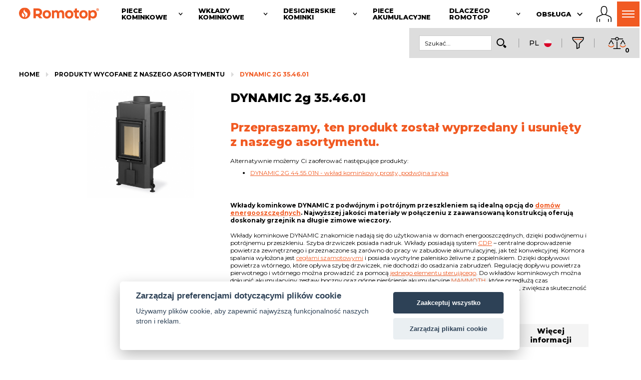

--- FILE ---
content_type: text/css
request_url: https://www.romotop.pl/assets/js/pdfViewer/dflip/css/dflip.css
body_size: 5885
content:
.df-abs-center {top: 50%;left: 50%;position: absolute;-webkit-transform: translate(-50%, -50%);-moz-transform: translate(-50%, -50%);-ms-transform: translate(-50%, -50%);transform: translate(-50%, -50%);}  .df-abs-h-center {position: absolute;left: 50%;-webkit-transform: translate(-50%);-moz-transform: translate(-50%);-ms-transform: translate(-50%);transform: translate(-50%);}  .df-container {min-height: 320px;background: no-repeat 50%;background-size: cover;width: 100%;position: relative; /* background-color: #A6322D; *//*Smoothing of images in Firefox*/image-rendering: auto;direction: ltr;}  .df-container.df-transparent:not(.df-fullscreen) {background: transparent !important;}  .df-container.df-custom-fullscreen.df-fullscreen {position: fixed !important;top: 0 !important;left: 0 !important;right: 0 !important;bottom: 0 !important;margin: 0 !important;border: 0 !important;z-index: 999999;}  .df-container .loading-info {position: absolute;top: 100%;margin-top: 20px;margin-left: 5px;padding: 6px 20px;background-color: rgba(0, 0, 0, 0.09);font-style: italic;border-radius: 5px;font-size: 11px;max-height: 30px;color: #fff;max-width: 200px;transform: translateX(-50%);-moz-transform: translateX(-50%);-ms-transform: translateX(-50%);-webkit-transform: translateX(-50%);left: 50%;opacity: 0.7;transition: 0.3s top ease;-webkit-transition: 0.3s top ease;}  .loading-info.df-old-browser {color: gray;background-color: white;opacity: 0.9;text-align: center;max-height: none;}  .loading-info.df-old-browser a {font-weight: bold;font-style: normal;text-transform: uppercase;color: #2196F3;display: block;text-decoration: underline;margin: 10px 0 0;}  .df-container.df-init .loading-info {top: 50%;}  .df-3dcanvas {position: absolute;z-index: 1;right: 0;}  .df-rtl .df-3dcanvas {right: auto;right: initial;left: 0;}  .df-container > canvas {}  .df-container a {outline: none;text-decoration: none;box-shadow: none;}  .df-container.df-zoom-enabled canvas.df-3dcanvas, .df-container.df-zoom-enabled .df-book-stage {cursor: move; /*noinspection Annotator*/ cursor: -webkit-grab;}  .df-container:before, .df-container:after {content: " ";transition: 0.3s 0.1s opacity;-webkit-transition: 0.3s 0.1s opacity;opacity: 0;height: 50px;width: 50px;left: 50%;top: 50%;font-size: 12px;margin: -45px -25px -25px;box-sizing: border-box;position: absolute;pointer-events: none;}  .df-container.df-loading:before, .df-container.df-loading:after {content: " ";z-index: 100;opacity: 1; /*display:none;*/}  .df-container.df-loading .df-loading-icon {}  .df-container.df-loading:after {content: " ";background-image: url("../images/loading.gif");background-repeat: no-repeat;background-size: 32px;background-position: 50%;}  .df-container.df-loading:before {background-color: white;-webkit-border-radius: 50px;-moz-border-radius: 50px;border-radius: 50px;border: 1px solid rgba(150, 150, 150, 0.2);}  .df-book-stage {position: absolute;overflow: hidden;right: 0;bottom: 0;z-index: 1;top: 0;left: 0; /*Blurry image fixation*/filter: blur(0);-webkit-filter: blur(0);padding: 30px 50px 70px;}  .df-floating .df-book-stage {}  .df-container.df-xs .df-book-stage {padding-left: 20px;padding-right: 20px;}  .df-container.df-sidemenu-open .df-book-stage {padding-left: 230px;padding-right: 10px;}  .df-container.df-sidemenu-open > .df-ui-btn.df-ui-prev {left: 220px;}  .df-rtl.df-container.df-sidemenu-open > .df-ui-btn.df-ui-prev {left: 0;}  .df-rtl.df-container.df-sidemenu-open > .df-ui-btn.df-ui-next {right: 220px;}  .df-book-stage.df-zoom-enabled {cursor: move;}  .df-page-front:before, .df-page-back:before {content: " ";}  .df-book-page .df-page-front:before {background-image: -webkit-linear-gradient(right, rgba(0, 0, 0, 0.25), rgba(0, 0, 0, 0.2) 10%, rgba(0, 0, 0, 0.15) 25%, rgba(0, 0, 0, 0) 70%);background-image: -moz-linear-gradient(right, rgba(0, 0, 0, 0.25), rgba(0, 0, 0, 0.2) 10%, rgba(0, 0, 0, 0.15) 25%, rgba(0, 0, 0, 0) 70%);background-image: -ms-linear-gradient(right, rgba(0, 0, 0, 0.25), rgba(0, 0, 0, 0.2) 10%, rgba(0, 0, 0, 0.15) 25%, rgba(0, 0, 0, 0) 70%);}  .df-book-page .df-page-back:before {background-image: -webkit-linear-gradient(left, rgba(0, 0, 0, 0.25), rgba(0, 0, 0, 0.15) 15%, rgba(255, 255, 255, 0.07), rgba(255, 255, 255, 0.0));background-image: -moz-linear-gradient(left, rgba(0, 0, 0, 0.25), rgba(0, 0, 0, 0.15) 15%, rgba(255, 255, 255, 0.07), rgba(255, 255, 255, 0.0));background-image: -ms-linear-gradient(left, rgba(0, 0, 0, 0.25), rgba(0, 0, 0, 0.15) 15%, rgba(255, 255, 255, 0.07), rgba(255, 255, 255, 0.0));}  .df-book-wrapper, .df-page-wrapper, .df-book-page, .df-page-content, .df-page-front:before, .df-page-wrapper:after, .df-page-back:before, .df-page-content:after, .df-page-effects, .df-page-effects:before, .df-page-effects {position: absolute;height: 100%;display: block;top: 0;}  .df-page-content, .df-book-page {width: 100%;}  .df-book-wrapper {position: relative;margin: 0 auto;transition: 0.3s left;-webkit-transition: 0.3s left;left: 0; /* box-shadow: 0 2px 8px #aaa; */}  .df-zoom-enabled .df-book-wrapper {transition: none;-webkit-transition: none;}  .df-loading.df-container .df-book-wrapper {left: 100%;}  .df-book-wrapper.close-right {left: 25%;}  .df-book-wrapper.close-left {left: -25%;}  .df-book-shadow {position: absolute;z-index: -1;height: 100%;-webkit-box-shadow: 0 0 10px rgba(0, 0, 0, 0.3);-moz-box-shadow: 0 0 10px rgba(0, 0, 0, 0.3);-ms-box-shadow: 0 0 10px rgba(0, 0, 0, 0.3);box-shadow: 0 0 10px rgba(0, 0, 0, 0.3);}  .df-book-wrapper .df-book-side-buttons {position: absolute;left: 100%;width: 40px;opacity: 0.3;height: 100%;cursor: pointer;z-index: 30;-webkit-border-radius: 0 20px 20px 0;-moz-border-radius: 0 20px 20px 0;border-radius: 0 20px 20px 0;}  .df-book-prev-button.df-book-side-buttons {-webkit-border-radius: 20px 0 0 20px;-moz-border-radius: 20px 0 0 20px;border-radius: 20px 0 0 20px;}  .df-book-wrapper .df-book-side-buttons:hover {opacity: 0.5;background-color: rgba(0, 0, 0, 0.18);}  .df-book-wrapper .df-book-prev-button {right: 100%;left: auto;left: initial;}  .df-book-wrapper .df-book-side-buttons:before {position: absolute;font-size: 30px;-webkit-transform: translate(-50%, -50%);-moz-transform: translate(-50%, -50%);-ms-transform: translate(-50%, -50%);transform: translate(-50%, -50%);left: 50%;top: 50%;}  .df-book-wrapper .df-book-prev-button:before {}  .df-page-wrapper {overflow: hidden;}  .df-hard-page .df-page-wrapper {width: 100% !important;height: 100% !important;overflow: visible;transform-style: preserve-3d;-webkit-transform-origin: 0 50% 0;-moz-transform-origin: 0 50% 0;-ms-transform-origin: 0 50% 0;transform-origin: 0 50% 0;}  .df-book-page.df-flipping, .df-book-page.df-folding {box-shadow: -2px 0 10px rgba(0, 0, 0, 0.0);}  .df-book-page.df-left-side {left: 0;-webkit-transform-origin: right;-moz-transform-origin: right;-ms-transform-origin: right;transform-origin: right;}  .df-book-page.df-right-side {left: 50%;-webkit-transform-origin: left;-moz-transform-origin: left;-ms-transform-origin: left;transform-origin: left;}  .df-book-page.df-hard-page {}  .df-book-page.df-right-side + .df-page-wrapper.df-right-side {z-index: -1;}  .df-book-page .df-page-front, .df-book-page .df-page-back {width: 100%;background-size: 100.5% 100%;background-size: 100% 100%;height: 100%;background-color: white;position: absolute;box-sizing: border-box;}  .df-page-back > canvas, .df-page-front > canvas {width: 100%;position: relative;z-index: -1;}  /*right left shadow during flip*/  .df-page-wrapper:before {}  .df-quick-turn:before {opacity: 0;}  .df-book-page.df-flipping.df-left-side:before {background-image: -webkit-linear-gradient(left, rgba(0, 0, 0, 0), rgba(0, 0, 0, 0.1));background-image: -moz-linear-gradient(left, rgba(0, 0, 0, 0), rgba(0, 0, 0, 0.1));width: 10px;left: -10px;}  .df-book-page.df-right-side:before {}  .df-book-page {width: 50%;}  .df-book-page.df-flipping, .df-book-page.df-folding {z-index: 200 !important;}  .df-page-content {background-size: 100.25% !important;background-repeat: no-repeat !important;transition-property: transform;-webkit-transition-property: -webkit-transform;width: 100%;overflow: hidden; /*this causes page cuts in IE*/}  .df-book-page.df-left-side .df-page-front { /*overflow: hidden;*/z-index: 2;}  .df-book-page.df-left-side .df-page-back {z-index: 1;}  .df-book-page.df-left-side.df-folding:not(.df-hard-page) .df-page-back {z-index: 3;}  .df-book-page.df-right-side .df-page-front {top: 0;left: 0;z-index: 0;}  .df-book-page, .df-page-front, .df-page-back, .df-page-fold-inner-shadow, .df-page-fold-outer-shadow, .df-page-wrapper {position: absolute;-webkit-transform-origin: 0 0 0;-moz-transform-origin: 0 0 0;-ms-transform-origin: 0 0 0;transform-origin: 0 0 0;}  .df-page-front, .df-page-back {overflow: hidden;}  .df-page-fold-outer-shadow {z-index: -1;width: 100%;height: 100%;}  .df-page-fold-inner-shadow {position: absolute;z-index: 5;display: none;}  .df-book-page.df-folding .df-page-fold-inner-shadow {display: block;}  .df-book-page.df-right-side .df-page-back {left: 0;z-index: 1;}  .df-book-page.df-right-side.df-folding .df-page-front {z-index: 2;}  .df-page-wrapper.df-right-side .df-page-back {left: 100%;z-index: 1;overflow: hidden;}  .df-hard-page .df-page-front, .df-hard-page .df-page-back {-webkit-backface-visibility: hidden;-moz-backface-visibility: hidden;-ms-backface-visibility: hidden;backface-visibility: hidden;}  .df-hard-page.df-right-side .df-page-front {-webkit-transform-origin: right 50%;-moz-transform-origin: right 50%;-ms-transform-origin: right 50%;transform-origin: right 50%;z-index: 3 !important; /*transform-style: preserve-3d;*/ /*this causes issues in FF*/}  .df-hard-page.df-left-side .df-page-front {-webkit-transform-origin: right 50%;-moz-transform-origin: right 50%;-ms-transform-origin: right 50%;transform-origin: right 50%;}  .df-hard-page.df-right-side .df-page-back {-webkit-transform-origin: left 50%;-moz-transform-origin: left 50%;-ms-transform-origin: left 50%;transform-origin: left 50%;z-index: 3; /*transform-style: preserve-3d;*/ /*this causes issues in FF*/}  .df-hard-page.df-left-side .df-page-back {-webkit-transform-origin: left 50%;-moz-transform-origin: left 50%;-ms-transform-origin: left 50%;transform-origin: left 50%;}  /*Mid shadows*/  .df-page-front:before, .df-page-back:before {width: 20%;z-index: 5;pointer-events: none;}  .df-page-front:before {right: 0;}  .df-page-wrapper.df-right-side.df-flipping {z-index: 4;}  /*Book UI*/  .df-ui {height: 60px;padding: 20px 16px 0;}  .df-ui-wrapper, .df-ui-btn {color: #888;vertical-align: top;background-color: #f7f7f7;box-sizing: border-box;text-align: center;}  .df-ui-wrapper {box-shadow: 0 1px 4px rgba(0, 0, 0, 0.3); /* overflow: hidden; */background-color: #f7f7f7;position: absolute;}  .df-share-wrapper {z-index: 2;position: absolute;top: 0;bottom: 0;right: 0;left: 0;background-color: rgba(0, 0, 0, 0.35);display: none;}  .df-share-wrapper.df-hidden { }  .df-share-box {position: absolute;top: 50%;width: 280px;-webkit-transform: translateX(-50%) translateY(-50%);-moz-transform: translateX(-50%) translateY(-50%);-ms-transform: translateX(-50%) translateY(-50%);transform: translateX(-50%) translateY(-50%);left: 50%;background-color: #fff;border-radius: 10px;padding: 10px 15px 5px;text-align: center;}  span.df-share-title {color: #777;margin-bottom: 10px;display: block;}  .df-share-url { /* border: 0; */background-color: #fff;height: 60px;color: #666;padding: 2px 5px;-webkit-border-radius: 5px;-moz-border-radius: 5px;border-radius: 5px;width: 100%;font-size: 12px;box-sizing: border-box;margin-bottom: 0px;}  .df-share-button {display: inline-block;text-align: center;cursor: pointer;-webkit-border-radius: 50%;-moz-border-radius: 50%;border-radius: 50%;padding: 10px;margin: 3px;color: #aaa;}  .df-share-button:hover {color: #444;}  .df-ui-btn {position: relative;width: 35px;right: 0;height: 40px;font-size: 17px;cursor: pointer;z-index: 2;display: inline-block;padding: 12px 5px; /* -webkit-border-radius: 3px; */line-height: 1;}  .df-floating .df-ui-controls > .df-ui-btn:first-child {border-radius: 5px 0 0 5px;}  .df-floating .df-ui-controls > .df-ui-btn:last-child {border-radius: 0 5px 5px 0;}  .df-ui-btn:before {box-sizing: border-box;}  .df-ui-fit, .df-ui-thumbnail {}  .df-ui-thumbnail, .df-ui-share, .df-ui-outline, .df-ui-help, .df-ui-sound {float: left;}  .df-ui-zoomin, .df-ui-zoomout {}  .df-ui-btn:hover {color: #00ACCE;}  .df-ui-btn.disabled, .df-ui-btn.disabled:hover {color: #ccc;}  .df-ui-share:before {}  .df-ui-page {padding: 8px 5px 2px;font-size: 12px;width: auto;width: 50px;margin: 0 0; /* border-right: 1px solid #ddd; */border-radius: 0; /* float: left !important; */background-color: rgba(0, 0, 0, 0.03);}  .df-ui-page input {width: 100%;background-color: transparent;height: 25px;margin: 0;padding: 0 !important;border: 1px solid rgb(143, 143, 143);text-align: center;vertical-align: top;color: transparent;font-size: 14px;top: 0;box-sizing: border-box;z-index: -1;display: inline-block;opacity: 0;}  .df-ui-page input:focus {z-index: 2;opacity: 1;color: inherit;}  .df-ui-page input:focus + label {opacity: 0;display: none;}  .df-ui-page label {position: absolute;height: 30px;width: 100%;display: block;top: 0;padding-top: 14px; /* letter-spacing: 0.5px; */line-height: 1.1em; /*it was getting overwritten in some theme*/color: #999;font-size: 13px; /* vertical-align: top; */font-weight: normal;left: 0;cursor: pointer;background-color: transparent;z-index: 1;box-sizing: border-box; /* border: 1px solid rgba(0, 0, 0, 0.11); */}  .df-ui-share {float: left;}  .df-ui-share:before {}  .df-ui-fullscreen {bottom: 0;}  .df-ui-fullscreen:before {}  .df-ui-zoom {top: 24px;height: 60px;right: 24px;width: 30px;display: none;-webkit-border-radius: 3px;-moz-border-radius: 3px;border-radius: 3px;}  .df-ui-sidemenu-close {position: absolute;top: 10px;right: -32px;font-size: 14px;width: 32px;height: 35px;cursor: pointer;padding: 10px 0px;background: inherit;border-radius: 0 5px 5px 0;z-index: -1;transition: 0.5s ease;-webkit-transition: 0.5s ease;}  .df-ui-controls {bottom: 0;width: 100%; /* border-radius: 5px; */height: 40px;padding: 0;-webkit-touch-callout: none; /* iOS Safari */-webkit-user-select: none; /* Chrome/Safari/Opera */-moz-user-select: none; /* Firefox */-ms-user-select: none; /* IE/Edge */user-select: none; /* non-prefixed version, currently not supported by any browser */z-index: 4; /* bottom: 15px; */display: block;}  .df-floating .df-ui-controls {bottom: 10px;width: auto; /*noinspection CssInvalidPropertyValue*/width: intial; /*IE fallback*/-webkit-transform: translateX(-50%);-moz-transform: translateX(-50%);-ms-transform: translateX(-50%);transform: translateX(-50%);left: 50%;margin: 0 auto;display: table; /*IE fallback*/display: flex;border-radius: 5px;}  .df-floating.df-controls-top .df-ui-controls {bottom: auto; /*noinspection CssInvalidPropertyValue*/bottom: intial; /*IE fallback*/top: 10px;}  .df-floating.df-controls-hide .df-ui-controls {display: none;}  .df-ui-wrapper.df-ui-controls .df-ui-btn { /* display: table-cell; */float: none;}  .df-ui-size {bottom: 24px;height: 60px;right: 24px;}  .df-ui-zoom:before, .df-ui-size:before {height: 0;border-bottom: 1px solid;content: " ";right: 5px;opacity: 0.3;display: block;position: absolute;top: 30px;left: 5px;z-index: 2;}  .df-ui-zoomin {top: 0;}  .df-ui-zoomin:before {}  .df-ui-zoomout {bottom: 0;}  .df-ui-btn.df-ui-zoomout { /* display: none; */}  .df-zoom-enabled .df-ui-btn.df-ui-zoomout { /* display: block; */}  .df-zoom-enabled .df-ui-btn.df-ui-zoomin { /* display: none; */}  .df-ui-zoomout:before {}  .df-ui-next {right: 24px;right: 0;border-radius: 0; /* background-color: rgba(255, 255, 255, 0.5); */}  .df-container.df-floating > .df-ui-next {right: 8px;}  .df-container.df-floating > .df-ui-prev {left: 2px;}  .df-container > .df-ui-next, .df-container > .df-ui-prev {margin-top: -5px;-webkit-transform: translateY(-50%);-moz-transform: translateY(-50%);-ms-transform: translateY(-50%);transform: translateY(-50%);top: 50%;position: absolute; /* box-shadow: 0 0 5px rgba(0, 0, 0, 0.35); */opacity: 0.3;background-color: transparent;height: auto;height: initial;font-size: 36px;color: #000;width: auto;text-align: center;width: initial;}  .df-container > .df-ui-next:hover, .df-container > .df-ui-prev:hover {opacity: 0.7;}  .df-container.df-floating > .df-ui-next, .df-container.df-floating > .df-ui-prev {border-radius: 50%;width: 40px;}  .df-ui-next:before {}  .df-ui-prev {left: 0;right: auto;border-radius: 0;}  .df-ui-prev:before {}  .df-ui-alt {position: relative !important;right: auto;right: initial;left: auto;left: initial;box-shadow: none !important;}  .df-ui-alt.df-ui-next, .df-ui-alt.df-ui-prev { /* display: none !important; */}  .df-ui-alt.df-ui-next {border-right: 1px solid #ddd;}  .df-ui-start {}  .df-ui-start:before {}  .df-ui-end {}  .df-ui-end:before {}  .df-ui-thumbnail:before {}  .df-ui-outline:before {}  .df-ui-btn.df-active {color: #00ACCE;background-color: #e7e7e7;}  .df-ui-fit {display: none;}  .df-ui-zoomin, .df-ui-zoomout, .df-ui-fullscreen, .df-ui-more {float: right;}  .df-ui-fit {top: 0;}  .df-ui-fit:before {}  .df-ui-fit.button-fit-active:before {}  .df-page-content div {}  .df-ui-more .more-container {display: none;position: absolute;bottom: 100%;margin-bottom: 8px !important;right: 10px;background-color: #f7f7f7;z-index: 20;border-radius: 5px; /* overflow: hidden; */box-shadow: 0 -1px 3px rgba(0, 0, 0, 0.2);}  .df-controls-top .df-ui-more .more-container {bottom: auto;bottom: initial;margin-top: 8px !important;top: 100%;box-shadow: 0 1px 3px rgba(0, 0, 0, 0.2);}  .more-container:before { content: " "; position: absolute; border: solid transparent; border-width: 7px; border-top-color: #eee; height: 0; width: 0; bottom: -14px; /* background-color: white; */ right: 13px; margin-right: -8px; pointer-events: none; }  .df-controls-top .more-container:before {border: solid transparent;border-bottom-color: #eee;border-width: 7px;top: -14px;}  .more-container .df-ui-btn {width: auto;width: initial;width: 170px;text-align: left;padding: 8px 10px;height: 36px;border-top: 1px solid #e4e4e4;border-radius: 0;}  .more-container .df-ui-btn:hover {background-color: #eee;}  .more-container > .df-ui-btn:first-child {border-radius: 5px;border-top: none;}  .more-container > .df-ui-btn:last-child {border-radius: 0 0 5px 5px;}  .more-container .df-ui-btn:before {position: absolute;top: 11px;font-size: 14px;}  .df-ui-btn span {display: none;}  .more-container .df-ui-btn span {font-size: 12px;padding-left: 20px;vertical-align: middle;display: inline-block;}  .df-ui-more.df-active .more-container {display: block;}  .annotationLayer section, .annotationDiv section, .customLinkAnnotation, .customHtmlAnnotation, .customVideoAnnotation, .linkAnnotation, .highlightAnnotation, .popupAnnotation {position: absolute;z-index: 5;cursor: pointer;pointer-events: all; /* border: none !important; */}  .annotationDiv .popupWrapper {position: absolute;width: 20em;}  .annotationDiv .popup {position: absolute;z-index: 200;max-width: 20em;background-color: #FFFF99;box-shadow: 0px 2px 5px #333;border-radius: 2px;padding: 0.6em;margin-left: 5px;cursor: pointer;word-wrap: break-word;}  .annotationDiv .popup h1 {font-size: 1em;border-bottom: 1px solid #000000;padding-bottom: 0.2em;}  .annotationDiv .popup p {padding-top: 0.2em;}  .annotationDiv .highlightAnnotation, .annotationDiv .underlineAnnotation, .annotationDiv .squigglyAnnotation, .annotationDiv .strikeoutAnnotation, .annotationDiv .fileAttachmentAnnotation {cursor: pointer;}  .annotationDiv .textAnnotation img {position: absolute;cursor: pointer;}  section.linkAnnotation a, .annotationDiv .buttonWidgetAnnotation.pushButton > a {display: block;height: 100%;}  section.linkAnnotation a, a.linkAnnotation, a.customLinkAnnotation, .customHtmlAnnotation, .customVideoAnnotation {background-color: transparent;background-color: rgb(255, 255, 0); /* border-bottom: 1px solid #2196F3; */opacity: 0.1;}  a.customLinkAnnotation { /* opacity: 0.15; */}  section.linkAnnotation a:hover, a.linkAnnotation:hover, .highlightAnnotation:hover, a.customLinkAnnotation:hover {opacity: 0.4;border-color: transparent;background-color: #2196F3;}  .annotationDiv {position: absolute;top: 0;left: 0;bottom: 0;right: 0;overflow: hidden;}  section.linkAnnotation a .annotationLayer > a {display: block;position: absolute;height: 100%;cursor: pointer;box-sizing: border-box;}  section.linkAnnotation a.internalLink:hover {}  .df-page-loading:after, .df-page-loading:before {content: " ";height: 44px;width: 44px;position: absolute;top: 50%;left: 50%;margin: -22px -22px;}  .df-page-loading:before {background-color: white;-webkit-border-radius: 50px;-moz-border-radius: 50px;border-radius: 50px; /* box-shadow: 0px 2px 6px rgba(0, 0, 0, 0.4); */box-sizing: border-box;}  .df-page-loading:after {background-image: url("../images/loading.gif");background-repeat: no-repeat;background-position: center;background-size: 22px;}  .df-thumb-container .df-vrow {height: 124px;left: 0;width: 90%;margin: 10px auto;background-position: 50%;cursor: pointer;background-repeat: no-repeat;right: 0;border-radius: 5px; /* opacity: 0.7; */}  .df-thumb-container .df-vrow:before {content: "";background-image: url("../images/loading.gif");background-size: 22px;height: 22px;width: 22px;display: block;top: 60px;margin: 0 auto;position: relative;z-index: 0;}  .df-thumb-container .df-vrow:hover {background-color: #bbb;}  .df-floating .df-thumb-container .df-vrow:hover, .df-vrow.df-selected {background-color: #ccc;opacity: 1;}  .df-thumb-container .df-vrow.df-thumb-loaded {background-size: contain; /* opacity: 1; */}  .df-thumb-container .df-vrow.df-thumb-loaded:before {display: none;}  .df-vrow > div { /* padding: 25%; */height: 20px;background-color: rgba(170, 170, 170, 0.54);width: 40px;margin: 0 auto;}  .df-sidemenu {float: left;width: 220px;height: auto !important;position: absolute !important;top: 0;z-index: 3;transition: 0.5s transform ease;-webkit-transition: 0.5s -webkit-transform ease;transform: translateX(-100%);-webkit-transform: translateX(-100%);-moz-transform: translateX(-100%);-ms-transform: translateX(-100%);left: -50px;background-color: rgba(238, 238, 238, 0.9);}  .df-rtl .df-sidemenu {left: auto;left: initial;transform: translateX(100%);-webkit-transform: translateX(100%);-moz-transform: translateX(100%);-ms-transform: translateX(100%);right: -50px;direction: rtl;}  .df-thumb-container {text-align: center;}  .df-outline-container {color: #666;font-size: 12px;}  .df-outline-wrapper, .df-thumb-wrapper {position: absolute !important;top: 0;bottom: 0;left: 0;right: 0;height: auto !important;box-shadow: 1px 0 4px rgba(102, 102, 102, 0.38);}  .df-outline-wrapper {overflow: auto;padding: 10px 10px 5px 10px;}  .df-floating .df-outline-container, .df-floating .df-thumb-container {bottom: 0;}  .df-sidemenu.df-sidemenu-visible {display: block;transform: translateX(0);-ms-transform: translateX(0);-moz-transform: translateX(0);-webkit-transform: translateX(0);left: 0;}  .df-outline-toggle {cursor: pointer;float: left;width: 18px;padding: 5px 0;margin-left: -18px;text-align: center;}  .df-outline-toggle.df-outlines-hidden ~ .df-outline-items {display: none;}  .df-outline-items > .df-outline-item {margin-left: 18px; /* padding: 5px 0; */}  .df-outline-item a:hover, .df-outline-toggle:hover {background-color: #e7e7e7;}  .df-outline-item a {color: inherit !important;text-decoration: none !important;display: block;padding: 5px 0 5px 5px;overflow: hidden;text-overflow: ellipsis; /* white-space: nowrap; */border: none !important;box-shadow: none !important;}  .df-outline-toggle:before {content: "\e64b";font-size: 10px;font-family: 'themify';}  .df-outline-toggle.df-outlines-hidden:before {content: "\e649";}  .df-lightbox-wrapper {position: fixed !important;top: 0;bottom: 0;right: 0;height: auto !important;left: 0;background-color: white;z-index: 99999;}  .df-lightbox-controls { /* height: 40px; */float: right;padding: 5px;z-index: 1000;position: relative;}  .df-lightbox-close {float: right;height: 40px;text-align: center;font-size: 50px;cursor: pointer; /* line-height: 30px; */color: #444; /* padding: 5px; */border-radius: 50%; /* border: 1px solid; */border-color: transparent;width: 40px;background-color: transparent;transition: 0.2s;-webkit-transition: 0.2s;}  .df-lightbox-close:hover {color: white;background-color: rgba(0, 0, 0, 0.21); /* border-color: black; */border-color: black;}  .df-lightbox-close:before {top: 50%;position: absolute;-webkit-transform: translate(-50%, -50%);-moz-transform: translate(-50%, -50%);-ms-transform: translate(-50%, -50%);transform: translate(-50%, -50%);left: 50%;font-size: 24px;}  .df-lightbox-wrapper .df-container {position: absolute !important;width: 100%;top: 0;bottom: 0;height: auto !important;}  .df-container.df-xs .df-ui-controls .df-ui-btn.df-ui-next, .df-container.df-xs .df-ui-controls .df-ui-btn.df-ui-prev { /* display: none; */}  .df-container.df-xs .df-ui-controls .df-ui-btn.df-ui-page {display: none !important;}  ._df_button, ._df_thumb {-webkit-box-sizing: border-box;-moz-box-sizing: border-box;box-sizing: border-box;display: inline-block;position: relative;cursor: pointer;}  ._df_button {padding: 5px 15px;background-color: #444;background: #0085ba;color: white;font-size: 14px;border-color: #0073aa #006799 #006799;cursor: pointer;border-width: 1px;border-style: solid;-webkit-appearance: none;-webkit-border-radius: 3px;border-radius: 3px;white-space: nowrap;}  ._df_thumb { border: none; width: 140px; height: 200px; text-align: center; }  ._df_thumb {cursor: pointer; /* background-color: #eee; */box-shadow: 0 1px 2px rgba(0, 0, 0, 0.22);display: inline-block;-webkit-transform-style: flat;-moz-transform-style: preserve-3d;transform-style: preserve-3d;box-sizing: border-box;-webkit-transition: 0.2s;margin: 30px 10px 10px; /*-webkit-perspective: 1200px;*/-moz-perspective: 1200px;perspective: 1200px;}  ._df_books ._df_thumb, ._df_books .df-dummy {width: 140px;height: 200px;text-align: center;display: inline-block;position: relative;margin: 20px 10px; /* clear: left; */vertical-align: top;}  ._df_books .df-dummy {}  ._df_thumb[thumbtype="img"] {height: auto;}  ._df_thumb[thumbtype="img"] img {max-width: 100%;max-height: 200px;}  ._df_book-cover {background-size: 100% 100%;height: 100%;width: 100%;-webkit-transform-origin: left;transform-origin: left;top: 0;background-color: #eee;position: relative;overflow: hidden;-webkit-transition: 0.3s;-moz-transition: 0.3s;-ms-transition: 0.3s;box-shadow: 0 1px 2px rgba(0, 0, 0, 0.22);}  ._df_thumb ._df_book-title {bottom: -100%;position: absolute;width: 100%;left: 0;padding: 5px;font-size: 12px;background: rgba(1, 163, 163, 0.87);background: rgba(60, 60, 60, 0.8);box-sizing: border-box;display: block;color: white;transition: 0.4s;-webkit-transition: 0.4s;opacity: 0;}  ._df_thumb ._df_book-tag {float: left;padding: 0 4px 2px;background-color: rgba(0, 0, 0, 0.26);text-transform: uppercase;font-size: 10px;margin: -15px 0 0 2px;z-index: -1;color: rgba(255, 255, 255, 0.8);position: relative;}  ._df_thumb:hover ._df_book-title, ._df_thumb-not-found ._df_book-title {opacity: 1;bottom: 0;}  ._df_thumb:hover ._df_book-title i { /* font-size: 1em; */}  ._df_thumb:hover { /* box-shadow: 0 1px 10px rgba(0, 0, 0, 0.40); */}  ._df_thumb:hover ._df_book-cover {-webkit-transform: rotateY(-20deg) rotateZ(0deg);-moz-transform: rotateY(-20deg) rotateZ(0deg);-ms-transform: rotateY(-20deg) rotateZ(0deg);transform: rotateY(-20deg) rotateZ(0deg);box-shadow: 3px 0 12px rgba(0, 0, 0, 0.60);}  .df-webkit ._df_thumb:hover ._df_book-cover {-webkit-transform: none;-moz-transform: none;-ms-transform: none;transform: none;box-shadow: 1px 0 12px rgba(0, 0, 0, 0.60);}  ._df_books {max-width: 960px;margin: 0 auto;text-align: center;position: relative;z-index: 1;padding: 20px 5px 150px;}  ._df_books-break {color: rgba(255, 255, 255, 0.3);font-size: 14px;letter-spacing: 1px;font-weight: 600;margin-top: 25px;text-transform: uppercase; /* text-shadow: 0 -1px 0 rgba(85, 85, 85, 0.31); */}  ._df_books-break:after {content: " ";bottom: 0;width: 50px;height: 1px;background-color: rgba(255, 255, 255, 0.24);display: block;margin: 10px auto;}  .df-page-wrapper {-webkit-transform: translateZ(0);-moz-transform: translateZ(0);-ms-transform: translateZ(0);transform: translateZ(0);}  .df-container ::-webkit-scrollbar {width: 8px;}  .df-container ::-webkit-scrollbar-button {height: 8px;}  .df-container ::-webkit-scrollbar-thumb {background: rgba(0, 0, 0, 0.3);border: 0 none #ffffff;border-radius: 100px; /* margin-right: 5px; */}  .df-container ::-webkit-scrollbar-thumb:hover {background: rgba(0, 0, 0, 0.5);}  .df-container ::-webkit-scrollbar-thumb:active {background: rgba(0, 0, 0, 0.5);}  .df-container ::-webkit-scrollbar-track {background: rgba(0, 0, 0, 0.20);border: 0 none #ffffff;border-radius: 100px;}  .df-container ::-webkit-scrollbar-track:hover {background: rgba(0, 0, 0, 0.2);}  .df-container ::-webkit-scrollbar-track:active {background: rgba(0, 0, 0, 0.15);}  .df-container ::-webkit-scrollbar-corner {background: transparent;}  .df-skipTransition {-webkit-transition: none !important;-moz-transition: none !important;-ms-transition: none !important;transition: none !important;}  .df-container.df-fullscreen {height: 100% !important;max-height: 100% !important;width: 100% !important;max-width: 100% !important;}  .df-container.df-double-internal .df-page-front {background-position: left;background-size: cover;}  .df-container.df-double-internal .df-page-back {background-position: right;background-size: cover;}  .customHtmlAnnotation iframe {position: absolute;top: 0;left: 0;width: 100% !important;height: 100% !important;}  .df-rtl .more-container .df-ui-btn {text-align: right;direction: rtl;}  .df-rtl .more-container .df-ui-btn:before { right: 10px; }  .df-rtl .more-container .df-ui-btn span {padding: 0;padding-right: 20px}  .df-rtl .df-outline-items > .df-outline-item {margin: 0 18px 0 0;text-align: right;direction: rtl;}  .df-rtl .df-outline-toggle {float: right;margin: 0 -18px 0 0;}  .df-rtl .df-outline-toggle.df-outlines-hidden:before {content: "\e64a";}  .df-rtl .df-sidemenu.df-sidemenu-visible {left: auto;left: initial;right: 0;}  .df-rtl .df-ui-sidemenu-close {right: auto;right: initial;left: -32px;border-radius: 5px 0 0 5px;}  ._df_thumb[thumbtype="img"] ._df_thumb-not-found {height: 200px;position: relative;}

--- FILE ---
content_type: text/css
request_url: https://www.romotop.pl/assets/js/pdfViewer/dflip/css/themify-icons.css
body_size: 2761
content:
@font-face {  font-family: 'themify';  src:url('../fonts/themify.eot');  src:url('../fonts/themify.eot?#iefix') format('embedded-opentype'), url('../fonts/themify.woff') format('woff'), url('../fonts/themify.ttf') format('truetype'), url('../fonts/themify.svg') format('svg');  font-weight: normal;  font-style: normal;  }  [class^="ti-"]:before, [class*=" ti-"]:before {font-family: 'themify';speak: none;font-style: normal;font-weight: normal;font-variant: normal;text-transform: none;line-height: 1; /* Better Font Rendering =========== */-webkit-font-smoothing: antialiased;-moz-osx-font-smoothing: grayscale;}  .ti-wand:before {content: "\e600";}  .ti-volume:before {content: "\e601";}  .ti-user:before {content: "\e602";}  .ti-unlock:before {content: "\e603";}  .ti-unlink:before {content: "\e604";}  .ti-trash:before {content: "\e605";}  .ti-thought:before {content: "\e606";}  .ti-target:before {content: "\e607";}  .ti-tag:before {content: "\e608";}  .ti-tablet:before {content: "\e609";}  .ti-star:before {content: "\e60a";}  .ti-spray:before {content: "\e60b";}  .ti-signal:before {content: "\e60c";}  .ti-shopping-cart:before {content: "\e60d";}  .ti-shopping-cart-full:before {content: "\e60e";}  .ti-settings:before {content: "\e60f";}  .ti-search:before {content: "\e610";}  .ti-zoom-in:before {content: "\e611";}  .ti-zoom-out:before {content: "\e612";}  .ti-cut:before {content: "\e613";}  .ti-ruler:before {content: "\e614";}  .ti-ruler-pencil:before {content: "\e615";}  .ti-ruler-alt:before {content: "\e616";}  .ti-bookmark:before {content: "\e617";}  .ti-bookmark-alt:before {content: "\e618";}  .ti-reload:before {content: "\e619";}  .ti-plus:before {content: "\e61a";}  .ti-pin:before {content: "\e61b";}  .ti-pencil:before {content: "\e61c";}  .ti-pencil-alt:before {content: "\e61d";}  .ti-paint-roller:before {content: "\e61e";}  .ti-paint-bucket:before {content: "\e61f";}  .ti-na:before {content: "\e620";}  .ti-mobile:before {content: "\e621";}  .ti-minus:before {content: "\e622";}  .ti-medall:before {content: "\e623";}  .ti-medall-alt:before {content: "\e624";}  .ti-marker:before {content: "\e625";}  .ti-marker-alt:before {content: "\e626";}  .ti-arrow-up:before {content: "\e627";}  .ti-arrow-right:before {content: "\e628";}  .ti-arrow-left:before {content: "\e629";}  .ti-arrow-down:before {content: "\e62a";}  .ti-lock:before {content: "\e62b";}  .ti-location-arrow:before {content: "\e62c";}  .ti-link:before {content: "\e62d";}  .ti-layout:before {content: "\e62e";}  .ti-layers:before {content: "\e62f";}  .ti-layers-alt:before {content: "\e630";}  .ti-key:before {content: "\e631";}  .ti-import:before {content: "\e632";}  .ti-image:before {content: "\e633";}  .ti-heart:before {content: "\e634";}  .ti-heart-broken:before {content: "\e635";}  .ti-hand-stop:before {content: "\e636";}  .ti-hand-open:before {content: "\e637";}  .ti-hand-drag:before {content: "\e638";}  .ti-folder:before {content: "\e639";}  .ti-flag:before {content: "\e63a";}  .ti-flag-alt:before {content: "\e63b";}  .ti-flag-alt-2:before {content: "\e63c";}  .ti-eye:before {content: "\e63d";}  .ti-export:before {content: "\e63e";}  .ti-exchange-vertical:before {content: "\e63f";}  .ti-desktop:before {content: "\e640";}  .ti-cup:before {content: "\e641";}  .ti-crown:before {content: "\e642";}  .ti-comments:before {content: "\e643";}  .ti-comment:before {content: "\e644";}  .ti-comment-alt:before {content: "\e645";}  .ti-close:before {content: "\e646";}  .ti-clip:before {content: "\e647";}  .ti-angle-up:before {content: "\e648";}  .ti-angle-right:before {content: "\e649";}  .ti-angle-left:before {content: "\e64a";}  .ti-angle-down:before {content: "\e64b";}  .ti-check:before {content: "\e64c";}  .ti-check-box:before {content: "\e64d";}  .ti-camera:before {content: "\e64e";}  .ti-announcement:before {content: "\e64f";}  .ti-brush:before {content: "\e650";}  .ti-briefcase:before {content: "\e651";}  .ti-bolt:before {content: "\e652";}  .ti-bolt-alt:before {content: "\e653";}  .ti-blackboard:before {content: "\e654";}  .ti-bag:before {content: "\e655";}  .ti-move:before {content: "\e656";}  .ti-arrows-vertical:before {content: "\e657";}  .ti-arrows-horizontal:before {content: "\e658";}  .ti-fullscreen:before {content: "\e659";}  .ti-arrow-top-right:before {content: "\e65a";}  .ti-arrow-top-left:before {content: "\e65b";}  .ti-arrow-circle-up:before {content: "\e65c";}  .ti-arrow-circle-right:before {content: "\e65d";}  .ti-arrow-circle-left:before {content: "\e65e";}  .ti-arrow-circle-down:before {content: "\e65f";}  .ti-angle-double-up:before {content: "\e660";}  .ti-angle-double-right:before {content: "\e661";}  .ti-angle-double-left:before {content: "\e662";}  .ti-angle-double-down:before {content: "\e663";}  .ti-zip:before {content: "\e664";}  .ti-world:before {content: "\e665";}  .ti-wheelchair:before {content: "\e666";}  .ti-view-list:before {content: "\e667";}  .ti-view-list-alt:before {content: "\e668";}  .ti-view-grid:before {content: "\e669";}  .ti-uppercase:before {content: "\e66a";}  .ti-upload:before {content: "\e66b";}  .ti-underline:before {content: "\e66c";}  .ti-truck:before {content: "\e66d";}  .ti-timer:before {content: "\e66e";}  .ti-ticket:before {content: "\e66f";}  .ti-thumb-up:before {content: "\e670";}  .ti-thumb-down:before {content: "\e671";}  .ti-text:before {content: "\e672";}  .ti-stats-up:before {content: "\e673";}  .ti-stats-down:before {content: "\e674";}  .ti-split-v:before {content: "\e675";}  .ti-split-h:before {content: "\e676";}  .ti-smallcap:before {content: "\e677";}  .ti-shine:before {content: "\e678";}  .ti-shift-right:before {content: "\e679";}  .ti-shift-left:before {content: "\e67a";}  .ti-shield:before {content: "\e67b";}  .ti-notepad:before {content: "\e67c";}  .ti-server:before {content: "\e67d";}  .ti-quote-right:before {content: "\e67e";}  .ti-quote-left:before {content: "\e67f";}  .ti-pulse:before {content: "\e680";}  .ti-printer:before {content: "\e681";}  .ti-power-off:before {content: "\e682";}  .ti-plug:before {content: "\e683";}  .ti-pie-chart:before {content: "\e684";}  .ti-paragraph:before {content: "\e685";}  .ti-panel:before {content: "\e686";}  .ti-package:before {content: "\e687";}  .ti-music:before {content: "\e688";}  .ti-music-alt:before {content: "\e689";}  .ti-mouse:before {content: "\e68a";}  .ti-mouse-alt:before {content: "\e68b";}  .ti-money:before {content: "\e68c";}  .ti-microphone:before {content: "\e68d";}  .ti-menu:before {content: "\e68e";}  .ti-menu-alt:before {content: "\e68f";}  .ti-map:before {content: "\e690";}  .ti-map-alt:before {content: "\e691";}  .ti-loop:before {content: "\e692";}  .ti-location-pin:before {content: "\e693";}  .ti-list:before {content: "\e694";}  .ti-light-bulb:before {content: "\e695";}  .ti-Italic:before {content: "\e696";}  .ti-info:before {content: "\e697";}  .ti-infinite:before {content: "\e698";}  .ti-id-badge:before {content: "\e699";}  .ti-hummer:before {content: "\e69a";}  .ti-home:before {content: "\e69b";}  .ti-help:before {content: "\e69c";}  .ti-headphone:before {content: "\e69d";}  .ti-harddrives:before {content: "\e69e";}  .ti-harddrive:before {content: "\e69f";}  .ti-gift:before {content: "\e6a0";}  .ti-game:before {content: "\e6a1";}  .ti-filter:before {content: "\e6a2";}  .ti-files:before {content: "\e6a3";}  .ti-file:before {content: "\e6a4";}  .ti-eraser:before {content: "\e6a5";}  .ti-envelope:before {content: "\e6a6";}  .ti-download:before {content: "\e6a7";}  .ti-direction:before {content: "\e6a8";}  .ti-direction-alt:before {content: "\e6a9";}  .ti-dashboard:before {content: "\e6aa";}  .ti-control-stop:before {content: "\e6ab";}  .ti-control-shuffle:before {content: "\e6ac";}  .ti-control-play:before {content: "\e6ad";}  .ti-control-pause:before {content: "\e6ae";}  .ti-control-forward:before {content: "\e6af";}  .ti-control-backward:before {content: "\e6b0";}  .ti-cloud:before {content: "\e6b1";}  .ti-cloud-up:before {content: "\e6b2";}  .ti-cloud-down:before {content: "\e6b3";}  .ti-clipboard:before {content: "\e6b4";}  .ti-car:before {content: "\e6b5";}  .ti-calendar:before {content: "\e6b6";}  .ti-book:before {content: "\e6b7";}  .ti-bell:before {content: "\e6b8";}  .ti-basketball:before {content: "\e6b9";}  .ti-bar-chart:before {content: "\e6ba";}  .ti-bar-chart-alt:before {content: "\e6bb";}  .ti-back-right:before {content: "\e6bc";}  .ti-back-left:before {content: "\e6bd";}  .ti-arrows-corner:before {content: "\e6be";}  .ti-archive:before {content: "\e6bf";}  .ti-anchor:before {content: "\e6c0";}  .ti-align-right:before {content: "\e6c1";}  .ti-align-left:before {content: "\e6c2";}  .ti-align-justify:before {content: "\e6c3";}  .ti-align-center:before {content: "\e6c4";}  .ti-alert:before {content: "\e6c5";}  .ti-alarm-clock:before {content: "\e6c6";}  .ti-agenda:before {content: "\e6c7";}  .ti-write:before {content: "\e6c8";}  .ti-window:before {content: "\e6c9";}  .ti-widgetized:before {content: "\e6ca";}  .ti-widget:before {content: "\e6cb";}  .ti-widget-alt:before {content: "\e6cc";}  .ti-wallet:before {content: "\e6cd";}  .ti-video-clapper:before {content: "\e6ce";}  .ti-video-camera:before {content: "\e6cf";}  .ti-vector:before {content: "\e6d0";}  .ti-themify-logo:before {content: "\e6d1";}  .ti-themify-favicon:before {content: "\e6d2";}  .ti-themify-favicon-alt:before {content: "\e6d3";}  .ti-support:before {content: "\e6d4";}  .ti-stamp:before {content: "\e6d5";}  .ti-split-v-alt:before {content: "\e6d6";}  .ti-slice:before {content: "\e6d7";}  .ti-shortcode:before {content: "\e6d8";}  .ti-shift-right-alt:before {content: "\e6d9";}  .ti-shift-left-alt:before {content: "\e6da";}  .ti-ruler-alt-2:before {content: "\e6db";}  .ti-receipt:before {content: "\e6dc";}  .ti-pin2:before {content: "\e6dd";}  .ti-pin-alt:before {content: "\e6de";}  .ti-pencil-alt2:before {content: "\e6df";}  .ti-palette:before {content: "\e6e0";}  .ti-more:before {content: "\e6e1";}  .ti-more-alt:before {content: "\e6e2";}  .ti-microphone-alt:before {content: "\e6e3";}  .ti-magnet:before {content: "\e6e4";}  .ti-line-double:before {content: "\e6e5";}  .ti-line-dotted:before {content: "\e6e6";}  .ti-line-dashed:before {content: "\e6e7";}  .ti-layout-width-full:before {content: "\e6e8";}  .ti-layout-width-default:before {content: "\e6e9";}  .ti-layout-width-default-alt:before {content: "\e6ea";}  .ti-layout-tab:before {content: "\e6eb";}  .ti-layout-tab-window:before {content: "\e6ec";}  .ti-layout-tab-v:before {content: "\e6ed";}  .ti-layout-tab-min:before {content: "\e6ee";}  .ti-layout-slider:before {content: "\e6ef";}  .ti-layout-slider-alt:before {content: "\e6f0";}  .ti-layout-sidebar-right:before {content: "\e6f1";}  .ti-layout-sidebar-none:before {content: "\e6f2";}  .ti-layout-sidebar-left:before {content: "\e6f3";}  .ti-layout-placeholder:before {content: "\e6f4";}  .ti-layout-menu:before {content: "\e6f5";}  .ti-layout-menu-v:before {content: "\e6f6";}  .ti-layout-menu-separated:before {content: "\e6f7";}  .ti-layout-menu-full:before {content: "\e6f8";}  .ti-layout-media-right-alt:before {content: "\e6f9";}  .ti-layout-media-right:before {content: "\e6fa";}  .ti-layout-media-overlay:before {content: "\e6fb";}  .ti-layout-media-overlay-alt:before {content: "\e6fc";}  .ti-layout-media-overlay-alt-2:before {content: "\e6fd";}  .ti-layout-media-left-alt:before {content: "\e6fe";}  .ti-layout-media-left:before {content: "\e6ff";}  .ti-layout-media-center-alt:before {content: "\e700";}  .ti-layout-media-center:before {content: "\e701";}  .ti-layout-list-thumb:before {content: "\e702";}  .ti-layout-list-thumb-alt:before {content: "\e703";}  .ti-layout-list-post:before {content: "\e704";}  .ti-layout-list-large-image:before {content: "\e705";}  .ti-layout-line-solid:before {content: "\e706";}  .ti-layout-grid4:before {content: "\e707";}  .ti-layout-grid3:before {content: "\e708";}  .ti-layout-grid2:before {content: "\e709";}  .ti-layout-grid2-thumb:before {content: "\e70a";}  .ti-layout-cta-right:before {content: "\e70b";}  .ti-layout-cta-left:before {content: "\e70c";}  .ti-layout-cta-center:before {content: "\e70d";}  .ti-layout-cta-btn-right:before {content: "\e70e";}  .ti-layout-cta-btn-left:before {content: "\e70f";}  .ti-layout-column4:before {content: "\e710";}  .ti-layout-column3:before {content: "\e711";}  .ti-layout-column2:before {content: "\e712";}  .ti-layout-accordion-separated:before {content: "\e713";}  .ti-layout-accordion-merged:before {content: "\e714";}  .ti-layout-accordion-list:before {content: "\e715";}  .ti-ink-pen:before {content: "\e716";}  .ti-info-alt:before {content: "\e717";}  .ti-help-alt:before {content: "\e718";}  .ti-headphone-alt:before {content: "\e719";}  .ti-hand-point-up:before {content: "\e71a";}  .ti-hand-point-right:before {content: "\e71b";}  .ti-hand-point-left:before {content: "\e71c";}  .ti-hand-point-down:before {content: "\e71d";}  .ti-gallery:before {content: "\e71e";}  .ti-face-smile:before {content: "\e71f";}  .ti-face-sad:before {content: "\e720";}  .ti-credit-card:before {content: "\e721";}  .ti-control-skip-forward:before {content: "\e722";}  .ti-control-skip-backward:before {content: "\e723";}  .ti-control-record:before {content: "\e724";}  .ti-control-eject:before {content: "\e725";}  .ti-comments-smiley:before {content: "\e726";}  .ti-brush-alt:before {content: "\e727";}  .ti-youtube:before {content: "\e728";}  .ti-vimeo:before {content: "\e729";}  .ti-twitter:before {content: "\e72a";}  .ti-time:before {content: "\e72b";}  .ti-tumblr:before {content: "\e72c";}  .ti-skype:before {content: "\e72d";}  .ti-share:before {content: "\e72e";}  .ti-share-alt:before {content: "\e72f";}  .ti-rocket:before {content: "\e730";}  .ti-pinterest:before {content: "\e731";}  .ti-new-window:before {content: "\e732";}  .ti-microsoft:before {content: "\e733";}  .ti-list-ol:before {content: "\e734";}  .ti-linkedin:before {content: "\e735";}  .ti-layout-sidebar-2:before {content: "\e736";}  .ti-layout-grid4-alt:before {content: "\e737";}  .ti-layout-grid3-alt:before {content: "\e738";}  .ti-layout-grid2-alt:before {content: "\e739";}  .ti-layout-column4-alt:before {content: "\e73a";}  .ti-layout-column3-alt:before {content: "\e73b";}  .ti-layout-column2-alt:before {content: "\e73c";}  .ti-instagram:before {content: "\e73d";}  .ti-google:before {content: "\e73e";}  .ti-github:before {content: "\e73f";}  .ti-flickr:before {content: "\e740";}  .ti-facebook:before {content: "\e741";}  .ti-dropbox:before {content: "\e742";}  .ti-dribbble:before {content: "\e743";}  .ti-apple:before {content: "\e744";}  .ti-android:before {content: "\e745";}  .ti-save:before {content: "\e746";}  .ti-save-alt:before {content: "\e747";}  .ti-yahoo:before {content: "\e748";}  .ti-wordpress:before {content: "\e749";}  .ti-vimeo-alt:before {content: "\e74a";}  .ti-twitter-alt:before {content: "\e74b";}  .ti-tumblr-alt:before {content: "\e74c";}  .ti-trello:before {content: "\e74d";}  .ti-stack-overflow:before {content: "\e74e";}  .ti-soundcloud:before {content: "\e74f";}  .ti-sharethis:before {content: "\e750";}  .ti-sharethis-alt:before {content: "\e751";}  .ti-reddit:before {content: "\e752";}  .ti-pinterest-alt:before {content: "\e753";}  .ti-microsoft-alt:before {content: "\e754";}  .ti-linux:before {content: "\e755";}  .ti-jsfiddle:before {content: "\e756";}  .ti-joomla:before {content: "\e757";}  .ti-html5:before {content: "\e758";}  .ti-flickr-alt:before {content: "\e759";}  .ti-email:before {content: "\e75a";}  .ti-drupal:before {content: "\e75b";}  .ti-dropbox-alt:before {content: "\e75c";}  .ti-css3:before {content: "\e75d";}  .ti-rss:before {content: "\e75e";}  .ti-rss-alt:before {content: "\e75f";}


--- FILE ---
content_type: text/css
request_url: https://www.romotop.pl/assets/css/print.css?v=627b10ece286d0a0cdb0f2b789c7ca45
body_size: 1332
content:
@media print{@page{size:21cm 29.7cm;margin:0}.header{height:100px;width:100%}.breadcrumbs{height:85px;width:100%}.comparator .header{height:100px;width:100%;position:fixed}.comparator .breadcrumbs{height:85px;width:100%;position:fixed;margin-top:-110px;margin-bottom:100px}.detail-product__dialog{position:absolute}.detail-product__dialog-scrim{display:none}.nav-header__logo{padding-top:45px}.detail-product__title{padding-top:80px}.detail-product__products-title{padding-top:100px;padding-bottom:10px}.detail-product__half--picture .picture{height:780px;padding-bottom:0 !important;margin-bottom:0;margin-top:100px}.detail-product__half--picture .picture img{width:30%;margin:30px 35% 0 35%}.detail-product__variant-params{height:1020px;margin-top:50px}.detail-product__variant-3d{width:100% !important;height:950px !important}.detail-product__variant-aside{padding-right:0}.detail-product__variant-box__title{margin-bottom:20px;margin-top:20px;text-align:center;width:100%}.detail-product__variant-box__params .mb-30{display:flex;justify-content:center}.field-group{width:100%}.detail-product__variant-box{display:flex;flex-wrap:wrap;justify-content:center}.detail-product__perex{height:0;position:absolute;margin-bottom:0 !important}.detail-product__half:nth-child(2){height:1060px}.is-variant .detail-product__upper{height:955px}.is-variant .detail-product__params-param,.is-variant .detail-product__accessories-item,.is-variant .detail-product__downloads-item{font-size:13px;margin:0 0 10px 0}.is-variant .detail-product__params-title,.is-variant .detail-product__accessories-title,.is-variant .detail-product__downloads-title,.is-variant .detail-product__3dmodel-title{margin-bottom:15px;font-size:16px}.slider__arrow--prev::before,.slider__arrow--next::before{display:none}.nav-header__controls-counter,.slider__arrow--prev--disabled::before,.slider__arrow--prev.slick-disabled::before,.slider__arrow--next--disabled::before,.slider__arrow--next.slick-disabled::before{display:none}.slider__arrow,.detail-product__products-request,.detail-product__products-quote__btn,.detail-product__btn-gallery,.detail-product__icons{display:none}.detail-product__products-content{padding:0 20px 20px 20px}.slick-slider{page-break-before:always}.slick-track{width:100% !important}.detail-product__products-item{padding-bottom:0;height:1125px;width:100% !important}.detail-product__products-item .picture{width:40% !important;margin:0 30%;padding-bottom:300px !important}.detail-product__products-item .detail-product__products-palette__row{width:50%;margin:0 auto;margin-top:20px}.detail-product__products-item .detail-product__products-palette__row .detail-product__products-palette__item{width:5%}.detail-product__products-item .detail-product__products-palette__row .picture{width:100% !important;margin:0 0%;padding-bottom:100% !important}.detail-product__products-item .detail-product__products-palette__row .picture img{height:auto}.detail-product__products-palette__title{width:100%;text-align:center;margin-top:15px;margin-bottom:-10px}.detail-product__products-extra{margin-bottom:0px;padding-bottom:0}.detail-product__params-param,.detail-product__accessories-item,.detail-product__downloads-item{margin:0 0 0 0;font-size:10px}.detail-product__params-title,.detail-product__accessories-title,.detail-product__downloads-title,.detail-product__3dmodel-title{margin-bottom:0px;font-size:14px;text-align:center;margin-top:20px}.detail-product__products-price:last-child{margin-top:0px;display:block;margin-bottom:-5px}.mb-100{margin-bottom:0}.detail-product__products-material{padding:15px 0}.detail-product__products-palette__line{margin-bottom:0px !important}.mb-50{margin-bottom:0}.container .mb-100:nth-child(2){margin-bottom:100px}.container .mb-100:last-child .detail-product__products .detail-product__products-item:nth-last-child(1){height:auto}.container .mb-100:nth-child(3) .detail-product__half--picture .picture{height:890px;margin-top:100px;margin-bottom:100px}.container .mb-100:nth-child(4) .detail-product__half--picture .picture{height:890px;margin-top:100px;margin-bottom:100px}.container .mb-100:nth-child(5) .detail-product__half--picture .picture{height:890px;margin-top:100px;margin-bottom:100px}.container .mb-100:nth-child(6) .detail-product__half--picture .picture{height:890px;margin-top:100px;margin-bottom:100px}.container .mb-100:nth-child(7) .detail-product__half--picture .picture{height:890px;margin-top:100px;margin-bottom:100px}.container .mb-100:nth-child(8) .detail-product__half--picture .picture{height:890px;margin-top:100px;margin-bottom:100px}.printable{padding-top:20px;width:50%;margin:0 auto}.is-variant{display:block !important}.is-variant .detail-product__tabs-menu{display:none}.is-variant .slick-slider .slick-track,.is-variant .slick-slider .slick-list{margin-top:50px;display:block !important}.is-variant .detail-product__params-list,.is-variant .detail-product__tabs{display:block !important;width:80%;margin:0 auto}.detail-product__products-sum .icon__clock{display:none}.detail-product__tabs{display:none}.field-group--icon select,.field-group--icon input{outline:2px solid gray;border:0px solid #b9b8b6 !important;width:100%}.detail-product__variant-reset{display:none}.detail-product__tabs-menu__item{display:none}.detail-product__tabs-menu__item:first-child{display:block}.detail-product__products{margin-bottom:0 !important}.detail-product__tabs-menu__link,.detail-product__tabs-menu__item--active{font-size:20px}.detail-product__params{width:100% !important;margin-right:0 !important}.action,.footer{display:none}.mobile-scrim,.mobile-drawer,.lang-overlay,.lang-overlay__scrim{display:none}.comparator__inner,.comparator__control{display:none}.comparator__print{display:block}.container--extra{padding:0 0 0 0}.comparator__wrapper{width:100%}.comparator__wrapper .comparator__print table{border-spacing:0px;margin-top:200px}.comparator__wrapper .comparator__print table td{min-width:auto}.comparator__wrapper .comparator__print table img{margin:30px 0 0 0}.comparator__wrapper .comparator__print table tr:first-child{border-bottom-style:hidden}.comparator__wrapper .comparator__print table tr:first-child td:last-child{font-weight:600}.comparator__wrapper .comparator__print table tr:nth-child(2) td{font-weight:600;border-bottom-style:hidden;font-size:13px}.comparator__wrapper .comparator__print table tr:nth-child(2) td:first-child{border-bottom-style:hidden}.comparator__wrapper .comparator__print table tr:nth-child(3) td{font-weight:600;font-size:13px}.comparator__wrapper .comparator__print table tr{height:35px}.comparator__wrapper .comparator__print table tr td{font-size:13px;padding:0px 0px}.comparator__wrapper .comparator__print table:nth-child(2) img,.comparator__wrapper .comparator__print table:nth-child(3) img,.comparator__wrapper .comparator__print table:nth-child(4) img,.comparator__wrapper .comparator__print table:nth-child(5) img,.comparator__wrapper .comparator__print table:nth-child(6) img,.comparator__wrapper .comparator__print table:nth-child(7) img,.comparator__wrapper .comparator__print table:nth-child(8) img,.comparator__wrapper .comparator__print table:nth-child(9) img,.comparator__wrapper .comparator__print table:nth-child(10) img,.comparator__wrapper .comparator__print table:nth-child(11) img{padding-top:160px}.comparator__wrapper table,.comparator__wrapper td,.comparator__wrapper th{border-bottom:1px solid #d5d5d5}.comparator .owl-nav .owl-prev,.comparator .owl-nav .owl-next{display:none}@page :last{content:none}}/*# sourceMappingURL=print.css.map */


--- FILE ---
content_type: image/svg+xml
request_url: https://www.romotop.pl/assets/img/lang/svg/france.svg
body_size: 202
content:
<?xml version="1.0" encoding="iso-8859-1"?>
<!-- Generator: Adobe Illustrator 19.0.0, SVG Export Plug-In . SVG Version: 6.00 Build 0)  -->
<svg version="1.1" id="Layer_1" xmlns="http://www.w3.org/2000/svg" xmlns:xlink="http://www.w3.org/1999/xlink" x="0px" y="0px"
	 viewBox="0 0 512 512" style="enable-background:new 0 0 512 512;" xml:space="preserve">
<circle style="fill:#F0F0F0;" cx="256" cy="256" r="256"/>
<path style="fill:#D80027;" d="M512,256c0-110.071-69.472-203.906-166.957-240.077v480.155C442.528,459.906,512,366.071,512,256z"/>
<path style="fill:#0052B4;" d="M0,256c0,110.071,69.473,203.906,166.957,240.077V15.923C69.473,52.094,0,145.929,0,256z"/>
<g>
</g>
<g>
</g>
<g>
</g>
<g>
</g>
<g>
</g>
<g>
</g>
<g>
</g>
<g>
</g>
<g>
</g>
<g>
</g>
<g>
</g>
<g>
</g>
<g>
</g>
<g>
</g>
<g>
</g>
</svg>


--- FILE ---
content_type: image/svg+xml
request_url: https://www.romotop.pl/assets/img/logos/hein.svg
body_size: 643
content:
<?xml version="1.0" encoding="utf-8"?>
<!-- Generator: Adobe Illustrator 16.0.0, SVG Export Plug-In . SVG Version: 6.00 Build 0)  -->
<!DOCTYPE svg PUBLIC "-//W3C//DTD SVG 1.1//EN" "http://www.w3.org/Graphics/SVG/1.1/DTD/svg11.dtd">
<svg version="1.1" id="Layer_1" xmlns="http://www.w3.org/2000/svg" xmlns:xlink="http://www.w3.org/1999/xlink" x="0px" y="0px"
	 width="341.921px" height="84.142px" viewBox="0 0 341.921 84.142" enable-background="new 0 0 341.921 84.142"
	 xml:space="preserve">
<rect x="99.484" y="31.531" fill="#8DC63F" width="84.118" height="21.02"/>
<rect x="99.484" fill="#8DC63F" width="84.118" height="21.021"/>
<rect x="99.484" y="63.06" fill="#8DC63F" width="84.118" height="21.02"/>
<polygon fill="#106DB4" points="63.088,0 63.088,31.529 21.029,31.529 21.029,0 0,0 0,84.08 21.029,84.08 21.029,52.548
	63.088,52.548 63.088,84.08 84.118,84.08 84.118,0 "/>
<rect x="198.926" fill="#106DB4" width="21.029" height="84.08"/>
<polygon fill="#106DB4" points="318.552,0.001 297.523,0.001 297.523,44.457 255.464,15.008 255.464,0.001 234.48,0.001 234.479,0
	234.479,0.001 234.433,0.001 234.433,84.08 255.464,84.08 255.464,39.786 297.523,69.234 297.523,84.08 318.277,84.08 
	318.367,84.142 318.367,84.08 318.552,84.08 "/>
<path fill="#106DB4" d="M333.794,10.168c0.603,0,1.054-0.564,1.054-1.242c0-0.529-0.451-1.095-1.054-1.095h-1.846v2.337H333.794z
	 M335.414,11.6l1.996,3.311h-2.221l-1.732-2.935h-1.509v2.935h-1.92V5.877h3.766c1.849,0,3.125,1.279,3.125,3.049
	C336.919,10.168,336.354,11.11,335.414,11.6 M340.059,10.51c0-3.843-2.693-6.831-6.748-6.831c-4.019,0-6.711,2.988-6.711,6.831
	c0,3.843,2.692,6.833,6.711,6.833C337.365,17.343,340.059,14.354,340.059,10.51 M341.921,10.51c0,4.763-3.606,8.408-8.608,8.408
	c-4.975,0-8.537-3.645-8.537-8.408c0-4.762,3.563-8.408,8.537-8.408C338.314,2.103,341.921,5.749,341.921,10.51"/>
</svg>
